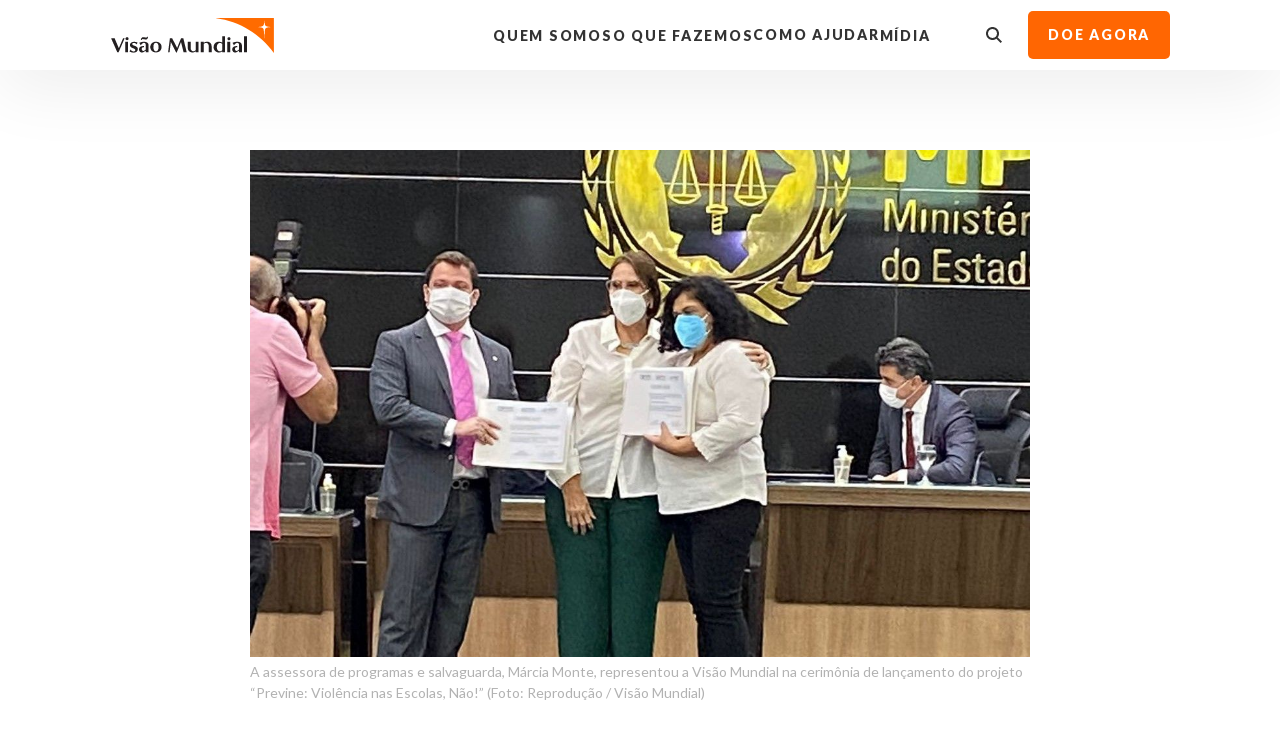

--- FILE ---
content_type: image/svg+xml
request_url: https://composic.nyc3.cdn.digitaloceanspaces.com/2020/06/21/ogyzOHwIqh.svg
body_size: -228
content:
<svg xmlns="http://www.w3.org/2000/svg" viewBox="0 0 60.9 60.9"><path d="M45.5.3h-7.8c-8.8 0-14.5 5.8-14.5 14.8V22h-7.9c-.7 0-1.2.6-1.2 1.2v9.9c0 .7.6 1.2 1.2 1.2h7.9v25c0 .7.5 1.2 1.2 1.2h10.2c.7 0 1.2-.6 1.2-1.2v-25H45c.7 0 1.2-.5 1.2-1.2v-9.9c0-.3-.1-.6-.4-.9-.2-.2-.5-.4-.9-.4H36v-5.8c0-2.8.7-4.2 4.3-4.2h5.3c.7 0 1.2-.6 1.2-1.2V1.6C46.7.9 46.2.3 45.5.3z"/></svg>

--- FILE ---
content_type: image/svg+xml
request_url: https://composic.nyc3.cdn.digitaloceanspaces.com/2020/06/21/DRpstkwAkU.svg
body_size: -224
content:
<svg xmlns="http://www.w3.org/2000/svg" viewBox="0 0 54.9 48.4"><path fill="#FFF" d="M54.9 24.2l-2.3-2.3L30.7 0l-2.3 2.3 20.3 20.3H0v3.2h48.7L28.4 46.1l2.3 2.3 21.9-21.9z"/></svg>